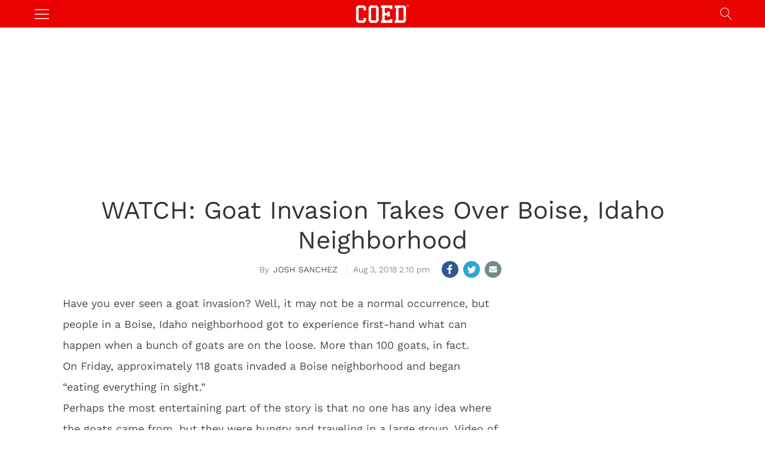

--- FILE ---
content_type: text/html; charset=UTF-8
request_url: https://coed.com/ajax/cmg-related-posts/1150961
body_size: 410
content:
[{"post_id":1326521,"post_title":"Celebrities and Their Passion for Sports Betting","post_url":"https:\/\/coed.com\/2024\/04\/10\/celebrities-and-their-passion-for-sports-betting\/","post_timestamp":"Apr 10, 2024","post_thumb":"https:\/\/coed.com\/wp-content\/uploads\/2024\/04\/8176216.jpg?w=300&zoom=1&crop=0,0,300px,168px"},{"post_id":1330181,"post_title":"UFO Expert Warns Drone Sightings May Signal Alien Invasion","post_url":"https:\/\/coed.com\/2024\/12\/18\/ufo-expert-warns-drone-sightings-may-signal-alien-invasion\/","post_timestamp":"Dec 18, 2024","post_thumb":"https:\/\/coed.com\/wp-content\/uploads\/2024\/12\/shutterstock_2356730087.jpg?w=300&zoom=1&crop=0,0,300px,168px"},{"post_id":1330335,"post_title":"Sydney Sweeney Becomes Miami Fraternity Sweetheart","post_url":"https:\/\/coed.com\/2025\/01\/10\/sydney-sweeney-becomes-miami-fraternity-sweetheart\/","post_timestamp":"Jan 10, 2025","post_thumb":"https:\/\/coed.com\/wp-content\/uploads\/2025\/01\/shutterstock_2424832755.jpg?w=300&zoom=1&crop=0,4,300px,168px"},{"post_id":1328425,"post_title":"Couple Plans To Visit Every Texas Roadhouse in America","post_url":"https:\/\/coed.com\/2024\/07\/08\/couple-visits-every-texas-roadhouse-in-america-living-the-dream\/","post_timestamp":"Jul 8, 2024","post_thumb":"https:\/\/coed.com\/wp-content\/uploads\/2024\/07\/shutterstock_2374304783.jpg?w=300&zoom=1&crop=0,0,300px,168px"}]

--- FILE ---
content_type: text/html; charset=utf-8
request_url: https://www.google.com/recaptcha/api2/aframe
body_size: 266
content:
<!DOCTYPE HTML><html><head><meta http-equiv="content-type" content="text/html; charset=UTF-8"></head><body><script nonce="uiB3PFxL41cenHcZa-zS0A">/** Anti-fraud and anti-abuse applications only. See google.com/recaptcha */ try{var clients={'sodar':'https://pagead2.googlesyndication.com/pagead/sodar?'};window.addEventListener("message",function(a){try{if(a.source===window.parent){var b=JSON.parse(a.data);var c=clients[b['id']];if(c){var d=document.createElement('img');d.src=c+b['params']+'&rc='+(localStorage.getItem("rc::a")?sessionStorage.getItem("rc::b"):"");window.document.body.appendChild(d);sessionStorage.setItem("rc::e",parseInt(sessionStorage.getItem("rc::e")||0)+1);localStorage.setItem("rc::h",'1769085828786');}}}catch(b){}});window.parent.postMessage("_grecaptcha_ready", "*");}catch(b){}</script></body></html>

--- FILE ---
content_type: application/javascript; charset=utf-8
request_url: https://fundingchoicesmessages.google.com/f/AGSKWxUIPSRcinVEorMUDvwikYG4kLT5bW0CdLEpZfcNfTuK4Y_yg0WYCMtUVWz-crkyiWIc96oiUJgld0IbQni-G1ORB-ruTIvdEfC8oqcvtqzew0DdOxq--kIhvyg2rJxvyGFtAuxFAhtM3t019xMafT0B5nor-Tjyj1PNriVfTQdqWZ3j9RczzFNeOSXR/_/adx/ads?/adverfisement2./ctamlive160x160./update_layer/layer_os_new.php/top-ad-
body_size: -1288
content:
window['4086a181-c9e3-4650-a9c8-d3be6a57ab1a'] = true;